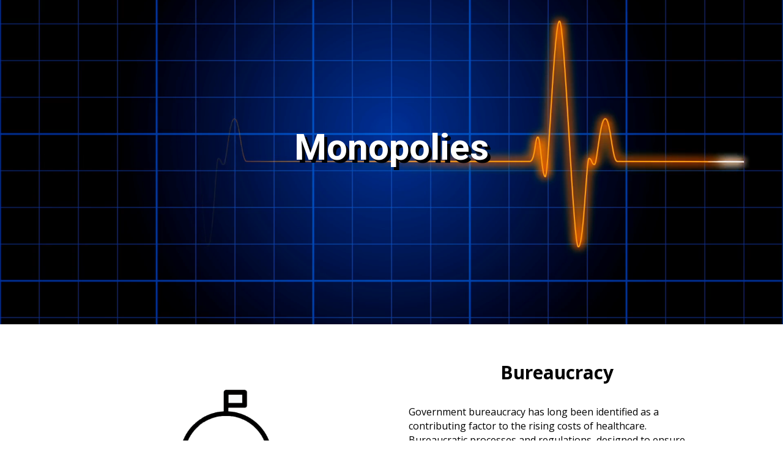

--- FILE ---
content_type: text/css
request_url: https://whyishealthcaresoexpensive.com/wp-content/et-cache/255/et-core-unified-cpt-255.min.css?ver=1766761902
body_size: 217
content:
.et_pb_section_0_tb_header.et_pb_section{padding-top:17%;padding-bottom:17%;margin-top:-11%;margin-bottom:-11%}.et_pb_row_0_tb_header.et_pb_row{margin-top:8%!important}.et_pb_text_0_tb_header{line-height:1.8em;font-family:'Roboto',Helvetica,Arial,Lucida,sans-serif;font-size:16px;line-height:1.8em;text-shadow:0.12em 0.12em 0.02em #000000}.et_pb_text_0_tb_header h1{font-family:'Roboto',Helvetica,Arial,Lucida,sans-serif;font-weight:700;font-size:60px;color:#FFFFFF!important;line-height:1.2em;text-shadow:0.08em 0.08em 0em #000000;transition:font-size 300ms ease 0ms}@media only screen and (max-width:980px){.et_pb_text_0_tb_header h1{font-size:40px}}@media only screen and (max-width:767px){.et_pb_text_0_tb_header h1{font-size:32px}}

--- FILE ---
content_type: text/css
request_url: https://whyishealthcaresoexpensive.com/wp-content/et-cache/255/et-core-unified-cpt-deferred-255.min.css?ver=1764943179
body_size: 218
content:
.et_pb_section_0_tb_header.et_pb_section{padding-top:17%;padding-bottom:17%;margin-top:-11%;margin-bottom:-11%}.et_pb_row_0_tb_header.et_pb_row{margin-top:8%!important}.et_pb_text_0_tb_header{line-height:1.8em;font-family:'Roboto',Helvetica,Arial,Lucida,sans-serif;font-size:16px;line-height:1.8em;text-shadow:0.12em 0.12em 0.02em #000000}.et_pb_text_0_tb_header h1{font-family:'Roboto',Helvetica,Arial,Lucida,sans-serif;font-weight:700;font-size:60px;color:#FFFFFF!important;line-height:1.2em;text-shadow:0.08em 0.08em 0em #000000;transition:font-size 300ms ease 0ms}@media only screen and (max-width:980px){.et_pb_text_0_tb_header h1{font-size:40px}}@media only screen and (max-width:767px){.et_pb_text_0_tb_header h1{font-size:32px}}

--- FILE ---
content_type: text/css
request_url: https://whyishealthcaresoexpensive.com/wp-content/et-cache/245/et-core-unified-cpt-deferred-245.min.css?ver=1764943179
body_size: 582
content:
.et_pb_section_0_tb_body.et_pb_section{margin-top:10%}.et_pb_image_0_tb_body{padding-top:0px;margin-top:0%!important;width:75%;text-align:center}.et_pb_text_0_tb_body h1{font-weight:700;text-align:center}.et_pb_text_1_tb_body{font-size:16px}.brbl_post_masonry_0_tb_body .brbl-blog-item{width:calc(100%/3);max-width:calc(100%/3);padding:20px 20px}.brbl_post_masonry_0_tb_body .brbl-blog{margin:-20px -20px}.brbl_post_masonry_0_tb_body .brbl-masonry-categories{right:20px;background:#FF2851;top:20px}.brbl_post_masonry_0_tb_body .brbl-masonry-card{padding-top:0px;padding-right:0px;padding-bottom:0px;padding-left:0px}.brbl_post_masonry_0_tb_body .brbl-masonry-content{text-align:left;padding-top:30px;padding-right:30px;padding-bottom:30px;padding-left:30px}.brbl_post_masonry_0_tb_body .brbl-post-title{padding-top:0px}.brbl_post_masonry_0_tb_body .brbl-post-btn-wrap{padding-top:15px}.brbl_post_masonry_0_tb_body .brbl-masonry-author img{width:26px;height:26px;margin-right:5px;border-radius:30px}.brbl_post_masonry_0_tb_body .brbl-masonry-author{margin-right:25px}.brbl_post_masonry_0_tb_body .brbl-masonry-date svg{width:14px;margin-right:5px;fill:#555}.brbl_post_masonry_0_tb_body .brbl-blog-meta{margin-bottom:10px!important;}.brbl_post_masonry_0_tb_body .brbl-post-excerpt{margin-top:10px!important;}.brbl_post_masonry_0_tb_body .brbl-post-btn{padding:0;border:0;font-size:16px;color:#333;position:relative;z-index:9}.brbl_post_masonry_0_tb_body .brbl-post-btn:hover{padding:0;border:0}.brbl_post_masonry_0_tb_body .brbl-post-btn:after,.brbl_post_masonry_0_tb_body .brbl-post-btn:before{display:none}.brbl_post_masonry_0_tb_body .brbl-overlay{color:#2EA3F2}.brbl_post_masonry_0_tb_body .brbl-overlay:after{font-size:32px}.brbl_post_masonry_0_tb_body .brbl-pagination{padding-top:20px;padding-right:0px;padding-bottom:20px;padding-left:0px;text-align:center}.brbl_post_masonry_0_tb_body .brbl-pagination a,.brbl_post_masonry_0_tb_body .page-numbers.current,.brbl_post_masonry_0_tb_body .brbl-pagination .brbl-load-more-button{padding-top:6px;padding-right:15px;padding-bottom:6px;padding-left:15px}@media only screen and (max-width:980px){.et_pb_image_0_tb_body .et_pb_image_wrap img{width:auto}.brbl_post_masonry_0_tb_body .brbl-blog-item{width:calc(100%/2);max-width:calc(100%/2);padding:20px 20px}.brbl_post_masonry_0_tb_body .brbl-blog{margin:-20px -20px}}@media only screen and (max-width:767px){.et_pb_image_0_tb_body .et_pb_image_wrap img{width:auto}.brbl_post_masonry_0_tb_body .brbl-blog-item{width:calc(100%/1);max-width:calc(100%/1);padding:20px 20px}.brbl_post_masonry_0_tb_body .brbl-blog{margin:-20px -20px}}